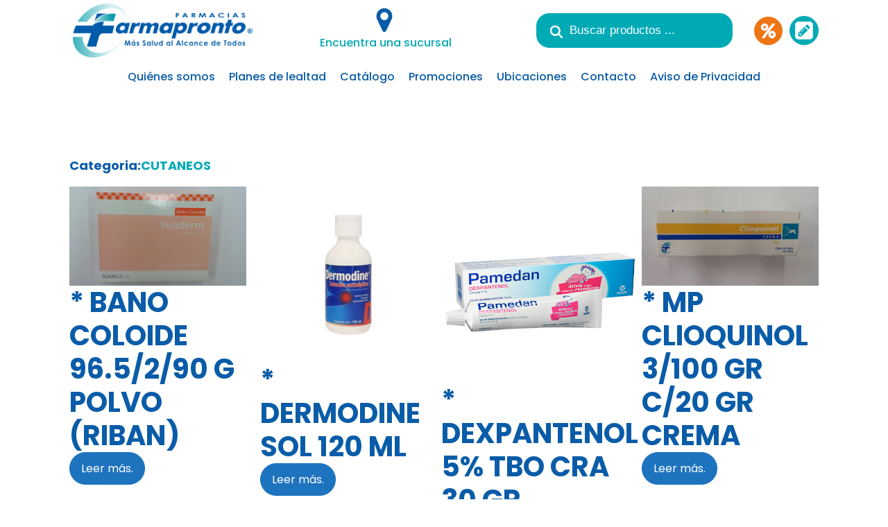

--- FILE ---
content_type: text/css
request_url: https://grupofarmapronto.com/wp-content/uploads/oxygen/css/2048.css?cache=1671819422&ver=6.9
body_size: 317
content:
.oxy-dynamic-list :is([data-id="div_block-11-2048"],#incspec){align-items:center;text-align:center;border-top-color:#3d3d3d;border-right-color:#3d3d3d;border-bottom-color:#3d3d3d;border-left-color:#3d3d3d;border-top-width:1px;border-right-width:1px;border-bottom-width:1px;border-left-width:1px;padding-top:20px;padding-bottom:20px}@media (max-width:479px){.oxy-dynamic-list :is([data-id="div_block-11-2048"],#incspec){border-top-width:0px;border-right-width:0px;border-bottom-width:0px;border-left-width:0px}}#headline-90-2048{font-size:18px;padding-top:20px;padding-bottom:20px}.oxy-dynamic-list :is([data-id="headline-16-2048"],#incspec){font-size:20px;text-align:center;color:#42bcd0;padding-top:15px}.oxy-dynamic-list :is([data-id="link_button-29-2048"],#incspec){background-color:#0a5ca8;border:1px solid #0a5ca8;color:#ffffff}.oxy-dynamic-list :is([data-id="link_button-29-2048"],#incspec){padding-top:10px;padding-bottom:10px;padding-left:30px;padding-right:30px;margin-top:20px}.oxy-dynamic-list :is([data-id="link_button-29-2048"],#incspec):hover{background-color:#06aab5;border:1px solid #06aab5;color:#ffffff}.oxy-dynamic-list :is([data-id="image-20-2048"],#incspec){border-top-color:#8c8c8c;border-right-color:#8c8c8c;border-bottom-color:#8c8c8c;border-left-color:#8c8c8c;border-top-width:1px;border-right-width:1px;border-bottom-width:1px;border-left-width:1px;border-top-style:solid;border-right-style:solid;border-bottom-style:solid;border-left-style:solid;border-radius:15px}@media (max-width:479px){.oxy-dynamic-list :is([data-id="image-20-2048"],#incspec){border-top-color:#939393;border-right-color:#939393;border-bottom-color:#939393;border-left-color:#939393;border-top-width:1px;border-right-width:1px;border-bottom-width:1px;border-left-width:1px;border-top-style:solid;border-right-style:solid;border-bottom-style:solid;border-left-style:solid;border-radius:15px}}#_dynamic_list-10-2048{justify-items:center;align-items:stretch;grid-template-columns:repeat(4,minmax(250px,1fr));grid-column-gap:20px;grid-row-gap:20px;display:grid}@media (max-width:767px){#_dynamic_list-10-2048{align-items:stretch;grid-template-columns:repeat(2,minmax(150px,1fr));grid-column-gap:20px;grid-row-gap:20px;display:grid}}@media (max-width:479px){#_dynamic_list-10-2048{align-items:stretch;grid-template-columns:repeat(2,minmax(150px,150px));grid-column-gap:20px;grid-row-gap:20px;display:grid}}#_dynamic_list-10-2048 .oxy-repeater-pages{font-size:12px}#_dynamic_list-10-2048 .oxy-repeater-pages-wrap{justify-content:flex-start}#_dynamic_list-10-2048{outline:none}